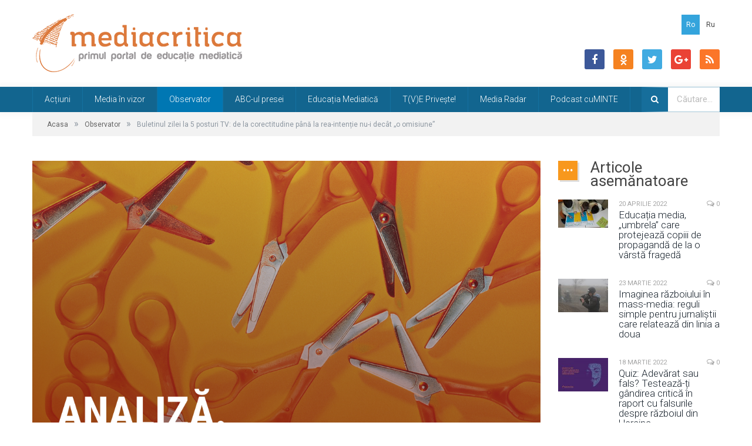

--- FILE ---
content_type: text/html; charset=UTF-8
request_url: https://old.mediacritica.md/ro/buletinul-zilei-la-5-posturi-tv-de-la-corectitudine-pana-la-rea-intentie-nu-i-decat-o-omisiune/
body_size: 18998
content:

<!DOCTYPE html>
<!--[if IE 8]> <html class="ie ie8" lang="ro-RO"> <![endif]-->
<!--[if IE 9]> <html class="ie ie9" lang="ro-RO"> <![endif]-->
<!--[if gt IE 9]><!--> <html lang="ro-RO"> <!--<![endif]-->
<head>
<meta charset="UTF-8" />
<title>Buletinul zilei la 5 posturi TV: de la corectitudine până la rea-intenție nu-i decât „o omisiune” - Mediacritica</title>

 

<meta name="viewport" content="width=device-width, initial-scale=1" />
<link rel="pingback" href="https://old.mediacritica.md/xmlrpc.php" />
	
 <link rel="shortcut icon" href="https://old.mediacritica.md/wp-content/themes/news/images/fav.png" type="image/x-icon">

<link href='https://fonts.googleapis.com/css?family=Roboto:400,300,700&subset=latin,latin-ext,cyrillic' rel='stylesheet' type='text/css'>

	<!-- This site is optimized with the Yoast SEO plugin v14.9 - https://yoast.com/wordpress/plugins/seo/ -->
	<meta name="robots" content="index, follow, max-snippet:-1, max-image-preview:large, max-video-preview:-1" />
	<link rel="canonical" href="https://old.mediacritica.md/buletinul-zilei-la-5-posturi-tv-de-la-corectitudine-pana-la-rea-intentie-nu-i-decat-o-omisiune/" />
	<meta property="og:locale" content="ro_RO" />
	<meta property="og:type" content="article" />
	<meta property="og:title" content="Buletinul zilei la 5 posturi TV: de la corectitudine până la rea-intenție nu-i decât „o omisiune” - Mediacritica" />
	<meta property="og:description" content="Din 24 februarie, când Federația Rusă a atacat Ucraina, spațiul mediatic din Republica Moldova a suferit mai multe metamorfoze. Activitatea a cel puțin 11 portaluri, inclusiv care aparțin mai multor instituții de presă, a fost sistată de Serviciul de Informații și Securitate pentru că „au reflectat opinii orientate spre justificarea războiului, precum și împotriva integritățiiMai mult" />
	<meta property="og:url" content="https://old.mediacritica.md/buletinul-zilei-la-5-posturi-tv-de-la-corectitudine-pana-la-rea-intentie-nu-i-decat-o-omisiune/" />
	<meta property="og:site_name" content="Mediacritica" />
	<meta property="article:published_time" content="2022-03-29T09:36:23+00:00" />
	<meta property="article:modified_time" content="2022-04-05T12:45:57+00:00" />
	<meta property="og:image" content="https://old.mediacritica.md/wp-content/uploads/Site_Analiza_29.03.2022_1.1.png" />
	<meta property="og:image:width" content="1140" />
	<meta property="og:image:height" content="900" />
	<meta name="twitter:card" content="summary" />
	<script type="application/ld+json" class="yoast-schema-graph">{"@context":"https://schema.org","@graph":[{"@type":"WebSite","@id":"https://old.mediacritica.md/ro/#website","url":"https://old.mediacritica.md/ro/","name":"Mediacritica","description":"","potentialAction":[{"@type":"SearchAction","target":"https://old.mediacritica.md/ro/?s={search_term_string}","query-input":"required name=search_term_string"}],"inLanguage":"ro-RO"},{"@type":"ImageObject","@id":"https://old.mediacritica.md/buletinul-zilei-la-5-posturi-tv-de-la-corectitudine-pana-la-rea-intentie-nu-i-decat-o-omisiune/#primaryimage","inLanguage":"ro-RO","url":"https://old.mediacritica.md/wp-content/uploads/Site_Analiza_29.03.2022_1.1.png","width":1140,"height":900},{"@type":"WebPage","@id":"https://old.mediacritica.md/buletinul-zilei-la-5-posturi-tv-de-la-corectitudine-pana-la-rea-intentie-nu-i-decat-o-omisiune/#webpage","url":"https://old.mediacritica.md/buletinul-zilei-la-5-posturi-tv-de-la-corectitudine-pana-la-rea-intentie-nu-i-decat-o-omisiune/","name":"Buletinul zilei la 5 posturi TV: de la corectitudine p\u00e2n\u0103 la rea-inten\u021bie nu-i dec\u00e2t \u201eo omisiune\u201d - Mediacritica","isPartOf":{"@id":"https://old.mediacritica.md/ro/#website"},"primaryImageOfPage":{"@id":"https://old.mediacritica.md/buletinul-zilei-la-5-posturi-tv-de-la-corectitudine-pana-la-rea-intentie-nu-i-decat-o-omisiune/#primaryimage"},"datePublished":"2022-03-29T09:36:23+00:00","dateModified":"2022-04-05T12:45:57+00:00","author":{"@id":"https://old.mediacritica.md/ro/#/schema/person/4c90082fb1b49e6f42ffd4f751d8675a"},"inLanguage":"ro-RO","potentialAction":[{"@type":"ReadAction","target":["https://old.mediacritica.md/buletinul-zilei-la-5-posturi-tv-de-la-corectitudine-pana-la-rea-intentie-nu-i-decat-o-omisiune/"]}]},{"@type":"Person","@id":"https://old.mediacritica.md/ro/#/schema/person/4c90082fb1b49e6f42ffd4f751d8675a","name":"Tataru Victoria"}]}</script>
	<!-- / Yoast SEO plugin. -->


<link rel='dns-prefetch' href='//cdnjs.cloudflare.com' />
<link rel='dns-prefetch' href='//fonts.googleapis.com' />
<link rel='dns-prefetch' href='//maxcdn.bootstrapcdn.com' />
<link rel='dns-prefetch' href='//s.w.org' />
		<script type="text/javascript">
			window._wpemojiSettings = {"baseUrl":"https:\/\/s.w.org\/images\/core\/emoji\/13.0.0\/72x72\/","ext":".png","svgUrl":"https:\/\/s.w.org\/images\/core\/emoji\/13.0.0\/svg\/","svgExt":".svg","source":{"concatemoji":"https:\/\/old.mediacritica.md\/wp-includes\/js\/wp-emoji-release.min.js?ver=5.5.1"}};
			!function(e,a,t){var r,n,o,i,p=a.createElement("canvas"),s=p.getContext&&p.getContext("2d");function c(e,t){var a=String.fromCharCode;s.clearRect(0,0,p.width,p.height),s.fillText(a.apply(this,e),0,0);var r=p.toDataURL();return s.clearRect(0,0,p.width,p.height),s.fillText(a.apply(this,t),0,0),r===p.toDataURL()}function l(e){if(!s||!s.fillText)return!1;switch(s.textBaseline="top",s.font="600 32px Arial",e){case"flag":return!c([127987,65039,8205,9895,65039],[127987,65039,8203,9895,65039])&&(!c([55356,56826,55356,56819],[55356,56826,8203,55356,56819])&&!c([55356,57332,56128,56423,56128,56418,56128,56421,56128,56430,56128,56423,56128,56447],[55356,57332,8203,56128,56423,8203,56128,56418,8203,56128,56421,8203,56128,56430,8203,56128,56423,8203,56128,56447]));case"emoji":return!c([55357,56424,8205,55356,57212],[55357,56424,8203,55356,57212])}return!1}function d(e){var t=a.createElement("script");t.src=e,t.defer=t.type="text/javascript",a.getElementsByTagName("head")[0].appendChild(t)}for(i=Array("flag","emoji"),t.supports={everything:!0,everythingExceptFlag:!0},o=0;o<i.length;o++)t.supports[i[o]]=l(i[o]),t.supports.everything=t.supports.everything&&t.supports[i[o]],"flag"!==i[o]&&(t.supports.everythingExceptFlag=t.supports.everythingExceptFlag&&t.supports[i[o]]);t.supports.everythingExceptFlag=t.supports.everythingExceptFlag&&!t.supports.flag,t.DOMReady=!1,t.readyCallback=function(){t.DOMReady=!0},t.supports.everything||(n=function(){t.readyCallback()},a.addEventListener?(a.addEventListener("DOMContentLoaded",n,!1),e.addEventListener("load",n,!1)):(e.attachEvent("onload",n),a.attachEvent("onreadystatechange",function(){"complete"===a.readyState&&t.readyCallback()})),(r=t.source||{}).concatemoji?d(r.concatemoji):r.wpemoji&&r.twemoji&&(d(r.twemoji),d(r.wpemoji)))}(window,document,window._wpemojiSettings);
		</script>
		<style type="text/css">
img.wp-smiley,
img.emoji {
	display: inline !important;
	border: none !important;
	box-shadow: none !important;
	height: 1em !important;
	width: 1em !important;
	margin: 0 .07em !important;
	vertical-align: -0.1em !important;
	background: none !important;
	padding: 0 !important;
}
</style>
	<link rel='stylesheet' id='awsm-ead-public-css'  href='https://old.mediacritica.md/wp-content/plugins/embed-any-document/css/embed-public.min.css?ver=2.6.1' type='text/css' media='all' />
<link rel='stylesheet' id='contact-form-7-css'  href='https://old.mediacritica.md/wp-content/plugins/contact-form-7/includes/css/styles.css?ver=5.2.2' type='text/css' media='all' />
<link rel='stylesheet' id='Graphs & Charts-css'  href='https://old.mediacritica.md/wp-content/plugins/graph-lite/public/css/graphs-lite-public.css?ver=2.0.8' type='text/css' media='all' />
<link rel='stylesheet' id='wp-polls-css'  href='https://old.mediacritica.md/wp-content/plugins/wp-polls/polls-css.css?ver=2.75.6' type='text/css' media='all' />
<style id='wp-polls-inline-css' type='text/css'>
.wp-polls .pollbar {
	margin: 1px;
	font-size: 6px;
	line-height: 8px;
	height: 8px;
	background-image: url('https://old.mediacritica.md/wp-content/plugins/wp-polls/images/default/pollbg.gif');
	border: 1px solid #c8c8c8;
}

</style>
<link rel='stylesheet' id='fonts-css'  href='https://fonts.googleapis.com/css?family=Open+Sans:400,400Italic,600,700|Roboto+Slab|Merriweather:300italic&#038;subset' type='text/css' media='all' />
<link rel='stylesheet' id='core-css'  href='https://old.mediacritica.md/wp-content/themes/news/style.css?ver=2.5.2' type='text/css' media='all' />
<link rel='stylesheet' id='responsive-css'  href='https://old.mediacritica.md/wp-content/themes/news/css/responsive.css?ver=2.5.2' type='text/css' media='all' />
<link rel='stylesheet' id='pretty-photo-css'  href='https://old.mediacritica.md/wp-content/themes/news/css/prettyPhoto.css?ver=2.5.2' type='text/css' media='all' />
<link rel='stylesheet' id='font-awesome-css'  href='https://maxcdn.bootstrapcdn.com/font-awesome/4.5.0/css/font-awesome.min.css?ver=5.5.1' type='text/css' media='all' />
<link rel='stylesheet' id='newsletter-css'  href='https://old.mediacritica.md/wp-content/plugins/newsletter/style.css?ver=6.8.7' type='text/css' media='all' />
<link rel='stylesheet' id='custom-css-css'  href='https://old.mediacritica.md/?bunyad_custom_css=1&#038;ver=5.5.1' type='text/css' media='all' />
<script type='text/javascript' src='https://old.mediacritica.md/wp-includes/js/jquery/jquery.js?ver=1.12.4-wp' id='jquery-core-js'></script>
<script type='text/javascript' src='https://old.mediacritica.md/wp-content/themes/news/js/jquery.prettyPhoto.js?ver=5.5.1' id='pretty-photo-smartmag-js'></script>
<link rel="https://api.w.org/" href="https://old.mediacritica.md/ro/wp-json/" /><link rel="alternate" type="application/json" href="https://old.mediacritica.md/ro/wp-json/wp/v2/posts/17686" /><link rel='shortlink' href='https://old.mediacritica.md/ro/?p=17686' />
<link rel="alternate" type="application/json+oembed" href="https://old.mediacritica.md/ro/wp-json/oembed/1.0/embed?url=https%3A%2F%2Fold.mediacritica.md%2Fro%2Fbuletinul-zilei-la-5-posturi-tv-de-la-corectitudine-pana-la-rea-intentie-nu-i-decat-o-omisiune%2F" />
<link rel="alternate" type="text/xml+oembed" href="https://old.mediacritica.md/ro/wp-json/oembed/1.0/embed?url=https%3A%2F%2Fold.mediacritica.md%2Fro%2Fbuletinul-zilei-la-5-posturi-tv-de-la-corectitudine-pana-la-rea-intentie-nu-i-decat-o-omisiune%2F&#038;format=xml" />
<style type="text/css">
.qtranxs_flag_ro {background-image: url(https://old.mediacritica.md/wp-content/plugins/qtranslate-x/flags/ro.png); background-repeat: no-repeat;}
.qtranxs_flag_ru {background-image: url(https://old.mediacritica.md/wp-content/plugins/qtranslate-x/flags/ru.png); background-repeat: no-repeat;}
</style>
<link hreflang="ro" href="https://old.mediacritica.md/ro/buletinul-zilei-la-5-posturi-tv-de-la-corectitudine-pana-la-rea-intentie-nu-i-decat-o-omisiune/" rel="alternate" />
<link hreflang="ru" href="https://old.mediacritica.md/ru/buletinul-zilei-la-5-posturi-tv-de-la-corectitudine-pana-la-rea-intentie-nu-i-decat-o-omisiune/" rel="alternate" />
<link hreflang="x-default" href="https://old.mediacritica.md/ro/buletinul-zilei-la-5-posturi-tv-de-la-corectitudine-pana-la-rea-intentie-nu-i-decat-o-omisiune/" rel="alternate" />
<meta name="generator" content="qTranslate-X 3.4.6.8" />
		<style type="text/css" id="wp-custom-css">
			.search  {
    width: 133px;
    -webkit-transition: all .4s ease-in-out;
    -moz-transition: all .4s ease-in-out;
    -o-transition: all .4s ease-in-out;
    transition: all .4s ease-in-out;
}

.navigation a {
    color: #fff;
    font-size: 14px;
    font-family: 'Roboto', sans-serif;
    font-weight: 300;
}		</style>
			
<!--[if lt IE 9]>
<script src="https://old.mediacritica.md/wp-content/themes/news/js/html5.js" type="text/javascript"></script>
<![endif]-->

</head>
<!-- Global site tag (gtag.js) - Google Analytics -->
<script async src="https://www.googletagmanager.com/gtag/js?id=G-LKGRY64E96"></script>
<script>
  window.dataLayer = window.dataLayer || [];
  function gtag(){dataLayer.push(arguments);}
  gtag('js', new Date());

  gtag('config', 'G-LKGRY64E96');
</script>
<script type="text/javascript">
	$ = jQuery;
    $(document).ready(function() {
       // $("#hidden_link").fancybox();
		
        setTimeout(function(){$("#hidden_link").trigger('click') }, 1000);
    });
</script>
<body data-rsssl=1 class="post-template-default single single-post postid-17686 single-format-standard right-sidebar full">
 
	<div id="fb-root"></div>
<script>(function(d, s, id) {
  var js, fjs = d.getElementsByTagName(s)[0];
  if (d.getElementById(id)) return;
  js = d.createElement(s); js.id = id;
  js.src = "//connect.facebook.net/ro_RO/sdk.js#xfbml=1&version=v2.5&appId=1599712953649835";
  fjs.parentNode.insertBefore(js, fjs);
}(document, 'script', 'facebook-jssdk'));</script>

 


<div class="main-wrap">

	
	
	<div class="top-bar">

		<div class="wrap">
			<section class="top-bar-content cf">
			
                <header>
                
                    <div class="title">
                    
                        
		<a href="https://old.mediacritica.md/ro/" title="Mediacritica" rel="home" class="logo_link">
				<img src="https://old.mediacritica.md/wp-content/themes/news/images/logo.png" class="logo-image" alt="Mediacritica"  />
		</a>                    
                    </div>
                    
                    <div class="right">
                        
                        <style type="text/css">
.qtranxs_widget ul { margin: 0; }
.qtranxs_widget ul li
{
display: inline; /* horizontal list, use "list-item" or other appropriate value for vertical list */
list-style-type: none; /* use "initial" or other to enable bullets */
margin: 0 5px 0 0; /* adjust spacing between items */
opacity: 0.5;
-o-transition: 1s ease opacity;
-moz-transition: 1s ease opacity;
-webkit-transition: 1s ease opacity;
transition: 1s ease opacity;
}
/* .qtranxs_widget ul li span { margin: 0 5px 0 0; } */ /* other way to control spacing */
.qtranxs_widget ul li.active { opacity: 0.8; }
.qtranxs_widget ul li:hover { opacity: 1; }
.qtranxs_widget img { box-shadow: none; vertical-align: middle; display: initial; }
.qtranxs_flag { height:12px; width:18px; display:block; }
.qtranxs_flag_and_text { padding-left:20px; }
.qtranxs_flag span { display:none; }
</style>

<ul class="language-chooser language-chooser-text qtranxs_language_chooser" id="qtranslate-2-chooser">
<li class="lang-ro active"><a href="https://old.mediacritica.md/ro/buletinul-zilei-la-5-posturi-tv-de-la-corectitudine-pana-la-rea-intentie-nu-i-decat-o-omisiune/" hreflang="ro" title="Ro (ro)" class="qtranxs_text qtranxs_text_ro"><span>Ro</span></a></li>
<li class="lang-ru"><a href="https://old.mediacritica.md/ru/buletinul-zilei-la-5-posturi-tv-de-la-corectitudine-pana-la-rea-intentie-nu-i-decat-o-omisiune/" hreflang="ru" title="Ru (ru)" class="qtranxs_text qtranxs_text_ru"><span>Ru</span></a></li>
</ul><div class="qtranxs_widget_end"></div>
                        <ul class="social-icons">
							<li><a href="https://www.facebook.com/Mediacritica-1546379169005699/" target="_blank" class="fb"  title="Facebook"><i class="fa fa-facebook"></i></a></li>
                            <li><a href="https://ok.ru/profile/587695462681/pphotos/815496476441" target="_blank"   class="ok" title="Odnoklassniki"><i class="fa fa-odnoklassniki"></i></a></li>
                            <li><a href="https://twitter.com/Mediacritica_md" target="_blank" class="tw"   title="Twitter"><i class="fa fa-twitter"></i></a></li>
                            <li><a href="https://plus.google.com/109133598790385679785" target="_blank"  class="gp"  title="Google Plus"><i class="fa fa-google-plus"></i></a></li>
                            <li><a href="/feed" target="_blank"   class="rss"  title="RSS"><i class="fa fa-rss"></i></a></li>
                        </ul>
                        
                    </div>
                    
                </header>	
			</section>
		</div>
		
	</div>
	
	
	<div id="main-head" class="main-head">
		
		<div class="wrap">
		
		
						
			<nav class="navigation cf">
			
				<div class="mobile" data-type="classic" data-search="1">
					<a href="#" class="selected">
						<span class="text">MENU</span><span class="current"></span> <i class="hamburger fa fa-bars"></i>
					</a>
				</div>
				
				<div class="menu-categories-container"><ul id="menu-categories" class="menu"><li id="menu-item-1413" class="menu-item menu-item-type-taxonomy menu-item-object-category menu-cat-3 menu-item-1413"><a href="https://old.mediacritica.md/ro/category/actiuni-2-2/">Acțiuni</a></li>
<li id="menu-item-2055" class="menu-item menu-item-type-taxonomy menu-item-object-category menu-cat-10 menu-item-2055"><a href="https://old.mediacritica.md/ro/category/media-in-vizor-2-2/">Media în vizor</a></li>
<li id="menu-item-2056" class="menu-item menu-item-type-taxonomy menu-item-object-category current-post-ancestor current-menu-parent current-post-parent menu-cat-7 menu-item-2056"><a href="https://old.mediacritica.md/ro/category/observator-2-2/">Observator</a></li>
<li id="menu-item-2180" class="menu-item menu-item-type-taxonomy menu-item-object-category menu-cat-28 menu-item-2180"><a href="https://old.mediacritica.md/ro/category/abc-ul-presei-2-2/">ABC-ul presei</a></li>
<li id="menu-item-8556" class="menu-item menu-item-type-custom menu-item-object-custom menu-item-8556"><a href="https://educatia.mediacritica.md/ro/">Educația Mediatică</a></li>
<li id="menu-item-14052" class="menu-item menu-item-type-custom menu-item-object-custom menu-item-14052"><a href="https://tvpriveste.mediacritica.md/">T(V)E Privește!</a></li>
<li id="menu-item-14930" class="menu-item menu-item-type-custom menu-item-object-custom menu-item-14930"><a href="https://radar.mediacritica.md/">Media Radar</a></li>
<li id="menu-item-14729" class="menu-item menu-item-type-taxonomy menu-item-object-category menu-cat-204 menu-item-14729"><a href="https://old.mediacritica.md/ro/category/categorie-1-2-3/">Podcast cuMINTE</a></li>
</ul></div>			
            						
					
    <div class="search">
        <form role="search" action="https://old.mediacritica.md/ro/" method="get">
        	  <button class="search-button" type="submit"><i class="fa fa-search"></i></button>
            <input type="text" name="s" class="query live-search-query" value="" placeholder="Căutare..."/>
          
        </form>
    </div> <!-- .search -->					
				            
            </nav>

		</div>
		
	</div>
	
	<div class="wrap">
		<div class="breadcrumbs"><span itemscope itemtype="http://data-vocabulary.org/Breadcrumb"><a itemprop="url" href="https://old.mediacritica.md/ro/"><span itemprop="title">Acasa</span></a></span><span class="delim">&raquo;</span><span itemscope itemtype="http://data-vocabulary.org/Breadcrumb"><a itemprop="url"  href="https://old.mediacritica.md/ro/category/observator-2-2/"><span itemprop="title">Observator</span></a></span><span class="delim">&raquo;</span><span class="current">Buletinul zilei la 5 posturi TV: de la corectitudine până la rea-intenție nu-i decât „o omisiune”</span></div>	</div>


<div class="main wrap cf">

		
	<div class="row">
	
		<div class="col-9 main-content">
		
				
				
<article id="post-17686" class="post-17686 post type-post status-publish format-standard has-post-thumbnail category-observator-2-2" itemscope itemtype="http://schema.org/Article">
	
	<header class="post-header cf">
	
			

			<div class="featured">
						
							
            		            
				<a href="https://old.mediacritica.md/wp-content/uploads/Site_Analiza_29.03.2022_1.1.png"  itemprop="image">
				
								
										
						<img width="1140" height="900" src="https://old.mediacritica.md/wp-content/uploads/Site_Analiza_29.03.2022_1.1.png" class="attachment-full size-full wp-post-image" alt="" loading="lazy" title="Buletinul zilei la 5 posturi TV: de la corectitudine până la rea-intenție nu-i decât „o omisiune”" srcset="https://old.mediacritica.md/wp-content/uploads/Site_Analiza_29.03.2022_1.1.png 1140w, https://old.mediacritica.md/wp-content/uploads/Site_Analiza_29.03.2022_1.1-350x276.png 350w, https://old.mediacritica.md/wp-content/uploads/Site_Analiza_29.03.2022_1.1-1024x808.png 1024w, https://old.mediacritica.md/wp-content/uploads/Site_Analiza_29.03.2022_1.1-150x118.png 150w" sizes="(max-width: 1140px) 100vw, 1140px" />					
										
												
				</a>
                 								
					</div>
		
		
				<div class="heading cf">
				
			<h1 class="post-title item fn" itemprop="name">
			Buletinul zilei la 5 posturi TV: de la corectitudine până la rea-intenție nu-i decât „o omisiune”			</h1>
			
			<a href="https://old.mediacritica.md/ro/buletinul-zilei-la-5-posturi-tv-de-la-corectitudine-pana-la-rea-intentie-nu-i-decat-o-omisiune/#respond" class="comments"><i class="fa fa-comments-o"></i> 0</a>
		
		</div>

		<div class="post-meta cf">
			<span class="posted-on">
				<span class="dtreviewed">
					<time class="value-title" datetime="2022-03-29T09:36:23+00:00" title="2022-03-29" itemprop="datePublished">29 martie 2022</time>
				</span>
			</span>
			
			<span class="cats"><a href="https://old.mediacritica.md/ro/category/observator-2-2/" rel="category tag">Observator</a></span> / 
          	<b class="views">5.555 vizualizări</b>
				
		</div>		
			
	</header><!-- .post-header -->

	

	<div class="post-container cf">
	
		<div class="post-content-right">
			<div class="post-content description " itemprop="articleBody">
	
					
				
		<p style="text-align: justify;">Din 24 februarie, când Federația Rusă a atacat Ucraina, spațiul mediatic din Republica Moldova a suferit mai multe metamorfoze. Activitatea a cel puțin 11 portaluri,<a href="https://sis.md/ro/content/update-sursele-informa%25C8%259Bionale-care-distribuie-%25C8%2599tiri-false-informa%25C8%259Bii-care-instig%25C4%2583-la-ur%25C4%2583"> inclusiv care aparțin</a> mai multor instituții de presă, a fost sistată de Serviciul de Informații și Securitate pentru că „au reflectat opinii orientate spre justificarea războiului, precum și împotriva integrității teritoriale și a statutului de neutralitate al Republicii Moldova”.</p>
<p style="text-align: justify;">De asemenea, la scurt timp după începerea războiului din Ucraina, Comisia pentru Situații Excepționale a stabilit reguli noi pentru furnizorii și distribuitorii de servicii media. Astfel, s-a decis suspendarea retransmiterii pe teritoriul Republicii Moldova a tuturor programelor produse în state ce nu au ratificat Convenția europeană privind televiziunea transfrontalieră (inclusiv Federația Rusă), iar Consiliului Audiovizualului (CA) i s-a oferit undă verde să sancționeze cu amendă de la 40.000 la 70.000 de lei distribuitorii de servicii media ce încalcă prevederea de mai sus.</p>
<p style="text-align: justify;">De la începerea războiului în Ucraina, CA a anunțat amenzi de zeci de mii de lei pentru modul în care mai multe posturi de televiziune au reflectat criza de securitate din regiune. Cel mai des sancționate au fost posturile de televiziune <a href="http://www.audiovizual.md/news/ca-sanc-ionat-ntv-moldova-cu-25-000-de-mii-de-lei-pentru-informare-incorect-publicului">NTV Moldova</a>, <a href="http://www.audiovizual.md/news/ca-sanc-ionat-rtr-moldova-cu-26-de-mii-de-lei-i-cu-avertiz-ri-hit-fm-i-radio-alla">RTR Moldova</a> și <a href="http://www.audiovizual.md/news/comunicat-de-pres-112">Primul în Moldova</a> pentru materiale în care, între altele, „nu au fost asigurate echilibru, imparțialitatea și libera formare de opinii”.</p>
<p style="text-align: justify;">Experți media observă că majoritatea instituțiilor cunoscute în trecut pentru promovarea unei politici editoriale favorabile Federației Ruse <a href="https://media-azi.md/caricatura-media-azi-razboi-si-pace-pe-micile-ecrane-din-republica-moldova/">au ales să adopte</a> „tactica struțului” în ce privește relatarea știrilor despre conflictul din Ucraina. Altfel spus, pur și simplu evită să scrie la această temă. Atitudinea este una păguboasă pentru că, ținând cont de impactul negativ pe care îl are războiul din Ucraina asupra Republicii Moldova, să nu relatezi la temă înseamnă să lipsești publicul de informații ce, la propriu, le influențează viața.</p>
<p style="text-align: justify;"><strong>Cum se scriu buletinele „cu ață albă”</strong></p>
<p style="text-align: justify;">Elaborarea unui buletin de știri presupune reflectarea evenimentelor ce au loc la zi și punerea acestora într-o ordine în funcție de interesul public și importanță. Am analizat conținutul și modul în care au fost prezentate principalele buletine de știri în ziua de vineri, 18 martie, la cele mai vizionate posturi de televiziune la nivel național, potrivit <a href="https://cji.md/studiul-national-de-audienta-a-mass-media-2/">studiului de audiență</a> realizat de Centrul pentru Jurnalism Independent. Este vorba de Prime TV (22%), Moldova 1 (19%), Jurnal TV (18%), NTV Moldova (17%) și Primul în Moldova (15%).</p>
<p style="text-align: justify;">Precizez din capul locului că, pe 18 martie, cel puțin trei știri s-au găsit „pe prima pagină” la majoritatea instituțiilor de presă din Republica Moldova, bineînțeles, în afara știrilor despre războiul din Ucraina. E vorba de:</p>
<ul style="text-align: justify;">
<li><a href="https://www.anre.md/anre-a-ajustat-tarifele-si-preturile-pentru-energia-electrica-3-423">Aprobarea de către</a> membrii Agenției Naționale pentru Reglementare în Energetică a cererii distribuitorului Premier Energy de a majora tariful pentru energia electrică de la 1,51 lei, la 2,17 lei pentru un kilowatt-oră. De asemenea, a fost aprobată și cererea distribuitorului din zona de nord, FEE Nord, de a majora tarifele de la 2,04 lei, la 2,51 lei pentru un kilowatt-oră.</li>
<li>Adresarea președintei Maia Sandu<a href="https://presedinte.md/rom/discursuri/adresarea-presedintei-maia-sandu-catre-cetateni">către cetățeni</a>, în care a declarat, între altele, că războiul din Ucraina a declanșat o nouă criză care va avea consecințe de durată pentru Republica Moldova. Șefa statului a vorbit despre scumpirile la produsele de consum și carburanți. Totodată, a menționat că s-au oprit importurile și exporturile spre Est, iar asta afectează și consumatorii, și agenții economici locali.</li>
<li>Pe plan internațional, în top s-a regăsit discursul președintelui Federației Ruse, Vladimir Putin, în timpul unui concert ce a marcat opt ani de la anexarea peninsulei Crimeea. „Scopul operațiunii din Ucraina este să salvăm oamenii de genocid. Din dragoste creștină am fost obligați să-i salvăm pe frații noștri din Donbas”, a spus președintele rus Vladimir Putin în discursul ținut de „Ziua Crimeei”, marcată în Rusia pe 18 martie. Cu această ocazie au avut loc ample concerte pe stadioane din multe orașe ruseș</li>
</ul>
<p style="text-align: justify;"><strong><em>NB! Precizăm că buletinele sunt enumerate în ordinea în care le-am urmărit la TV. Unele televiziuni au principalele buletine de știri la 19.00, altele la 21.00. </em></strong></p>
<p style="text-align: justify;">Postul de televiziune <strong>Jurnal TV</strong> a <a href="https://www.youtube.com/watch?v=DlFktK1gFOg">deschis</a> principalul buletin de știri al zilei cu anunțul despre scumpirea energiei electrice. A urmat subiectul despre adresarea președintei Maia Sandu către cetățeni, în care șefa statului a precizat că țara se confruntă cu mai multe crize în paralel: cea energetică, pandemică, de creștere a prețurilor, iar războiul din Ucraina a declanșat o nouă criză &#8211; cea a refugiaților, care va avea consecințe de durată. În buletin s-a regăsit o știre despre reacția internauților la anunțul Ambasadei Rusiei la Chișinău prin care îi îndeamnă pe cetățenii ruși din Republica Moldova să anunțe dacă sunt discriminați pe motive naționale, lingvistice, culturale, religioase sau de altă natură. „Nici eu, nici familia mea nu avem nevoie să fim salvați. Suntem mulțumiți. Ne iubim drapelul, imnul și-i iubim pe toți oamenii de diferite naționalități, indiferent ce limbă vorbesc”; „Nu, nu, nu! Vă rugăm frumos, nu ne ajutați! Suntem bine și fără ajutorul vostru”; „Se pare că în Rusia au fost deja ajutați toți rușii și e timpul să mai aibă grijă de rușii din Moldova” – sunt doar câteva mesaje evidențiate de jurnaliști. A fost reflectat și discursul președintelui rus Vladimir Putin în timpul concertului dedicat „Zilei Crimeei”. Reporterii de la Jurnal TV au observat că Putin a elogiat ceea ce Moscova numește „operațiunea specială din Ucraina”. Spre finalul buletinului s-a relatat și despre anunțul Serviciului de Informații și Securitate că a blocat 11 portaluri web până la data de 18 martie, care incitau la justificarea și propaganda războiului, precum și la ațâțarea conflictelor interetnice. Potrivit directorului SIS, Alexandr Esaulenco, site-urile respective promovau știri false despre invazia Ucrainei, dar și mesaje de ură orchestrate la adresa refugiaților.</p>
<p style="text-align: justify;">Postul public de televiziune <strong>Moldova 1</strong> a început principalul buletin al zilei „Mesager” cu discursul președintei Maia Sandu către cetățeni. Adresarea a fost dată pe post integral. A urmat o știre despre războiul din Ucraina cu evenimente la zi, inclusiv cum refugiații aplică pe mașini pancarte pe care se poate citi „copii” în speranța că nu vor fi atacați de militarii ruși. De asemenea, s-au trecut în revistă pagubele provocate de război în cele mai importante orașe din Ucraina, inclusiv cu declarații ale reprezentanților puterii de la Kiev. A fost pus pe post și un reportaj despre copiii ucraineni care ajung grav răniți în spitale din cauza bombardamentelor. Nu a lipsit nici știrea despre discursul lui Vladimir Putin de pe stadionul Lujniki din Moscova, unde, în uralele mulțimii, a justificat invadarea Ucrainei. Știrea a fost realizată într-o manieră neutră, fiind pusă „în oglindă” cu suferințele cetățenilor ucraineni. Imediat s-a relatat despre faptul că mecanismul de compensare a consumului de gaze a fost extins și că autoritățile au renunțat la plafonul de 500 de metri cubi, deci întregul volum de gaze consumat în producție va fi compensat. Abia în partea a doua a emisiunii a fost dată știrea despre scumpirea energiei electrice pentru consumatorii abonați la Premier Energy și FEE Nord. Alte știri vizează plângerea deputatului Blocului Comuniștilor și Socialiștilor, Vladimir Odnostalco, că guvernanții nu gestionează corect criza pandemică, controalele rutiere efectuate de echipaje ale IGP și problemele cu care se confruntă bibliotecile din țară.</p>
<p style="text-align: justify;">Și postul de televiziune <strong>NTV Moldova</strong> a început <a href="https://www.youtube.com/watch?v=2jm8V44X4c4">buletinul de știri</a> cu anunțul privitor la majorarea tarifului la energia electrică. Cea de-a doua știre se referă la declarația vicepremierului Andrei Spînu, ministru al Infrastructurii și Dezvoltării Regionale, că de la 1 mai Gazprom ar putea decide sistarea livrărilor de gaze naturale pentru Republica Moldova. „Scenariul ar putea avea loc întrucât auditul ce urma să fie efectuat la Moldovagaz nu va fi gata în luna mai, iar Republica Moldova nu va începe să-și achite datoriile, așa cum s-a convenit anterior”, anunță reporterii de la NTV Moldova. Urmează un pachet de știri dedicat problemelor din agricultură și turism. Fermierii anticipează o roadă „slabă” în acest an și cer sprijin autorităților, iar reprezentanții domeniului turismului susțin că își revin cu greu după criza pandemică, în timp ce războiul din Ucraina riscă să compromită și mai mult afacerile. În intro-ul știrii, moderatoarea de la NTV Moldova a insistat că „dialogul cu autoritățile pentru căutarea unor soluții este complicat”. La mijlocul buletinului de știri s-a relatat despre adresarea președintei Maia Sandu. De asemenea, a fost abordată decizia SIS de a bloca site-uri ce promovau știri false despre invazia din Ucraina și anunțul Agenției Naționale pentru Sănătate Publică (ANSP) privind distrugerea unui lot de peste 96.000 de doze de vaccin Moderna expirate, ce au fost donate în decembrie 2021 de autoritățile franceze. Buletinul s-a încheiat cu un reportaj în care se elogiază decizia liderului formațiunii „Șor”, Ilan Șor, de a deschide un magazin social în satul Dolna din raionul Strășeni. Din buletin au lipsit știrile externe. Nu s-a relatat deloc despre războiul din Ucraina și nici despre discursul președintelui rus Vladimir Putin, în care justifica războiul din țara vecină.</p>
<p style="text-align: justify;"><strong>Primul în Moldova</strong> și-a <a href="https://www.youtube.com/watch?v=F_yXDYX7EmA">deschis buletinul</a> cu știrea despre majorarea tarifelor la energia electrică. Reporterii au realizat și un vox-populi la temă, întrebând oamenii în ce măsură decizia le va afecta bugetul familial. Întâmplător sau nu, s-a stat de vorbă doar cu persoane în vârstă, categorie cu venituri modeste în R. Moldova. Abordarea este una greșită din punct de vedere jurnalistic. Ca și în cazul știrilor și reportajelor, vox-urile trebuie realizate prin filtrul standardelor de echilibru și imparțialitate, fiind foarte importantă inclusiv selectarea vorbitorilor. De asemenea, pentru a asigura pluralismul de opinii, este necesar ca vox-urile să conțină opinii diferite, inclusiv de la persoane de vârste diferite. Ca și în cazul buletinului de la NTV Moldova, s-a relatat despre anunțul vicepremierului Andrei Spînu că de la 1 mai Gazprom ar putea decide sistarea livrărilor de gaze naturale pentru țara noastră. A urmat o știre despre problemele din agricultură și s-a relatat pe larg despre problemele refugiaților ucraineni care ajung în Republica Moldova, care le sunt necesitățile și cu ce provocări se confruntă. Buletinul s-a încheiat cu același reportaj pe care l-am urmărit la NTV Moldova, despre decizia lui Ilan Șor de a deschide un magazin social în satul Dolna din raionul Strășeni. La fel, din buletin au lipsit știrile externe. Nu s-a relatat deloc despre războiul din țara vecină și nici despre discursul președintelui rus Vladimir Putin în care justifica invazia în Ucraina.</p>
<p style="text-align: justify;">Principalul <a href="https://primelestiri.md/ro/primele-stiri-18-martie-2022-21-00---121385.html">buletin al zilei</a> la <strong>Prime TV</strong>. „Din 1 aprilie, vom plăti mai scump cu 40% pentru curent”, a anunțat moderatorul în deschiderea buletinului. Jurnaliștii au stat de vorbă cu mai mulți trecători despre modul în care scumpirile îi vor afecta. Ca și în cazul postului Primul în Moldova, au fost intervievate doar persoane ce au avut opinii similare la temă, altfel spus, au criticat decizia și guvernarea pentru majorare. „Lanțul scumpirilor continuă”, este titlul următoarei știri despre îngrijorările producătorilor de pâine și lactate care nu exclud că ar putea crește prețurile urmare a scumpirii energiei electrice. A urmat o știre despre bombardamentele asupra orașelor Lviv și Harkiv și pierderile suferite la Kiev din cauza atacului militarilor ruși. Materialul a fost realizat echilibrat, fiind citat inclusiv reprezentantul ministerului rus al Apărării, Igor Konașenkov, care a comunicat că trupele din Donbas, ajutate de armata rusă „i-au încercuit pe naționaliștii” ucraineni. De asemenea, s-a relatat și despre „Concertul pe timp de război” organizat pe stadionul Lujniki de la Moscova. Știrea a fost realizată într-o manieră echilibrată, fiind puse față-n față pierderile umane suferite de Ucraina și atitudinea „rece” cu care tratează războiul puterea de la Kremlin. A urmat știrea despre adresarea președintei Maia Sandu către cetățeni, inclusiv partea în care s-a vorbit despre modul în care vor fi afectate importurile și exporturile în Republica Moldova din cauza războiului din Ucraina. La fel, s-a relatat despre decizia SIS de a suspenda mai multe portaluri informaționale, suspendarea președintei Autorității Naționale de Integritate și riscul sistării livrărilor de gaze pentru Republica Moldova.</p>
<p style="text-align: justify;">Așadar, putem observa că unele posturi de televiziune au evitat să relateze direct despre războiul din Ucraina și discursul președintelui rus Vladimir Putin. Ținând cont de impactul conflictului din țara vecină, dar și interesul publicului, decizia de a ocoli subiecte de interes public ridică mai multe semne de întrebare, iar una e dacă nu cumva producătorii acestor buletine de știri au recurs la „<a href="https://www.youtube.com/watch?v=cNn1jWVGIvA&amp;list=PLAprorivKMGbqRMJd7RlTwfLDVv-Xgrtn&amp;index=3">tehnica omisiunii</a>”. Ce presupune aceasta? Trecerea cu vederea a unor subiecte de interes public, adică excluderea lor din fluxul de știri. De ce este manipulativă această tehnică? Pentru că astfel mass-media creează un tablou informațional trunchiat al zilei, iar telespectatorul își formează opinia despre un eveniment bazându-se pe informații incomplete.</p>
<p style="text-align: justify;">Bineînțeles, fiecare instituție de presă și fiecare producător de emisiuni este liber să „brodeze” un buletin de știri justificând că se gândește la interesul publicului care îl urmărește. Desigur, se poate dezbate la nesfârșit dacă să fie dat într-un buletin mesajul președintei către cetățeni sau nu. Sunt suficiente argumente „pro” și „contra” în acest sens. Însă chiar cred că este cel puțin incorect să închizi ochii la un război ce are loc la doar câteva sute de kilometri. De ce? Pentru că, în cele mai dese cazuri, nepăsarea are aceleași consecințe ca și rea-credința.</p>
<p style="text-align: justify;"><strong>Portalul Mediacritica</strong></p>
<p style="text-align: justify;"><em>Materialul a fost realizat în cadrul proiectului „Combaterea propagandei și a manipulării prin instrumente de educație media”, implementat de Centrul pentru Jurnalism Independent, în perioada noiembrie 2021 –noiembrie 2022, cu sprijinul organizației Black Sea Trust, un proiect al Fondului German Marshall al Statelor Unite. Opiniile exprimate în acest material nu le reprezintă neapărat pe cele ale Black Sea Trust sau ale partenerilor săi.</em></p>

		
				
					<div class="tagcloud"></div>
				
			</div><!-- .post-content -->
		</div>
		
	</div>
	
	
		
	<div class="post-share">
		
		<span class="share-links">

			<a href="http://twitter.com/home?status=https%3A%2F%2Fold.mediacritica.md%2Fro%2Fbuletinul-zilei-la-5-posturi-tv-de-la-corectitudine-pana-la-rea-intentie-nu-i-decat-o-omisiune%2F" class="fa fa-twitter" title="Tweet It">
				<span class="visuallyhidden">Twitter</span></a>
				
			<a href="http://www.facebook.com/sharer.php?u=https%3A%2F%2Fold.mediacritica.md%2Fro%2Fbuletinul-zilei-la-5-posturi-tv-de-la-corectitudine-pana-la-rea-intentie-nu-i-decat-o-omisiune%2F" class="fa fa-facebook" title="Share on Facebook">
				<span class="visuallyhidden">Facebook</span></a>
				
			<a href="http://plus.google.com/share?url=https%3A%2F%2Fold.mediacritica.md%2Fro%2Fbuletinul-zilei-la-5-posturi-tv-de-la-corectitudine-pana-la-rea-intentie-nu-i-decat-o-omisiune%2F" class="fa fa-google-plus" title="Share on Google+">
				<span class="visuallyhidden">Google+</span></a>
				
			<a href="mailto:?subject=Buletinul%20zilei%20la%205%20posturi%20TV%3A%20de%20la%20corectitudine%20p%C3%A2n%C4%83%20la%20rea-inten%C8%9Bie%20nu-i%20dec%C3%A2t%20%E2%80%9Eo%20omisiune%E2%80%9D&amp;body=https%3A%2F%2Fold.mediacritica.md%2Fro%2Fbuletinul-zilei-la-5-posturi-tv-de-la-corectitudine-pana-la-rea-intentie-nu-i-decat-o-omisiune%2F" class="fa fa-envelope-o"
				title="Share via Email">
				<span class="visuallyhidden">Email</span></a>
			
		</span>
	</div>
	
		
</article>





	
				<div class="comments">
								</div>
	
				
		</div>
		<aside class="col-3 sidebar">
        	
	
	<section class="related-posts">
		<h3 class="section-related"><span>Articole asemănatoare</span></h3> 
		<ul class="posts-list widget">
		
				
				<li>
            <a href="https://old.mediacritica.md/ro/educatia-media-umbrela-care-protejeaza-copiii-de-propaganda-de-la-o-varsta-frageda/" title="https://old.mediacritica.md/ro/educatia-media-umbrela-care-protejeaza-copiii-de-propaganda-de-la-o-varsta-frageda/">
                <img width="150" height="84" src="https://old.mediacritica.md/wp-content/uploads/fotomc1-150x84.jpg" class="attachment-thumbnail size-thumbnail wp-post-image" alt="" loading="lazy" srcset="https://old.mediacritica.md/wp-content/uploads/fotomc1-150x84.jpg 150w, https://old.mediacritica.md/wp-content/uploads/fotomc1-350x197.jpg 350w, https://old.mediacritica.md/wp-content/uploads/fotomc1-1024x576.jpg 1024w, https://old.mediacritica.md/wp-content/uploads/fotomc1-1536x864.jpg 1536w, https://old.mediacritica.md/wp-content/uploads/fotomc1.jpg 1920w" sizes="(max-width: 150px) 100vw, 150px" />            </a>
            <div class="content">
                <time datetime="2022-04-20T08:29:52+00:00" itemprop="datePublished">20 aprilie 2022 </time>
                <span class="comments"><a href="https://old.mediacritica.md/ro/educatia-media-umbrela-care-protejeaza-copiii-de-propaganda-de-la-o-varsta-frageda/#respond"><i class="fa fa-comments-o"></i>
            0</a></span>
                <a href="https://old.mediacritica.md/ro/educatia-media-umbrela-care-protejeaza-copiii-de-propaganda-de-la-o-varsta-frageda/" title="https://old.mediacritica.md/ro/educatia-media-umbrela-care-protejeaza-copiii-de-propaganda-de-la-o-varsta-frageda/https://old.mediacritica.md/ro/educatia-media-umbrela-care-protejeaza-copiii-de-propaganda-de-la-o-varsta-frageda/">Educația media, „umbrela” care protejează copiii de propagandă de la o vârstă fragedă </a>																																
            </div>
        </li>		
			
				
				<li>
            <a href="https://old.mediacritica.md/ro/imaginea-razboiului-in-mass-media-reguli-simple-pentru-jurnalistii-care-relateaza-din-linia-a-doua/" title="https://old.mediacritica.md/ro/imaginea-razboiului-in-mass-media-reguli-simple-pentru-jurnalistii-care-relateaza-din-linia-a-doua/">
                <img width="150" height="100" src="https://old.mediacritica.md/wp-content/uploads/global-150x100.jpg" class="attachment-thumbnail size-thumbnail wp-post-image" alt="" loading="lazy" srcset="https://old.mediacritica.md/wp-content/uploads/global-150x100.jpg 150w, https://old.mediacritica.md/wp-content/uploads/global-350x233.jpg 350w, https://old.mediacritica.md/wp-content/uploads/global.jpg 660w" sizes="(max-width: 150px) 100vw, 150px" />            </a>
            <div class="content">
                <time datetime="2022-03-23T11:31:22+00:00" itemprop="datePublished">23 martie 2022 </time>
                <span class="comments"><a href="https://old.mediacritica.md/ro/imaginea-razboiului-in-mass-media-reguli-simple-pentru-jurnalistii-care-relateaza-din-linia-a-doua/#respond"><i class="fa fa-comments-o"></i>
            0</a></span>
                <a href="https://old.mediacritica.md/ro/imaginea-razboiului-in-mass-media-reguli-simple-pentru-jurnalistii-care-relateaza-din-linia-a-doua/" title="https://old.mediacritica.md/ro/imaginea-razboiului-in-mass-media-reguli-simple-pentru-jurnalistii-care-relateaza-din-linia-a-doua/https://old.mediacritica.md/ro/imaginea-razboiului-in-mass-media-reguli-simple-pentru-jurnalistii-care-relateaza-din-linia-a-doua/">Imaginea războiului în mass-media: reguli simple pentru jurnaliștii care relatează din linia a doua</a>																																
            </div>
        </li>		
			
				
				<li>
            <a href="https://old.mediacritica.md/ro/adevarat-sau-fals-testeaza-ti-gandirea-critica-in-raport-cu-falsurile-despre-razboiul-din-ucraina/" title="https://old.mediacritica.md/ro/adevarat-sau-fals-testeaza-ti-gandirea-critica-in-raport-cu-falsurile-despre-razboiul-din-ucraina/">
                <img width="150" height="100" src="https://old.mediacritica.md/wp-content/uploads/viber_image_2022-03-18_09-17-16-705-150x100.jpg" class="attachment-thumbnail size-thumbnail wp-post-image" alt="" loading="lazy" srcset="https://old.mediacritica.md/wp-content/uploads/viber_image_2022-03-18_09-17-16-705-150x100.jpg 150w, https://old.mediacritica.md/wp-content/uploads/viber_image_2022-03-18_09-17-16-705-350x233.jpg 350w, https://old.mediacritica.md/wp-content/uploads/viber_image_2022-03-18_09-17-16-705-1024x682.jpg 1024w, https://old.mediacritica.md/wp-content/uploads/viber_image_2022-03-18_09-17-16-705-1536x1023.jpg 1536w, https://old.mediacritica.md/wp-content/uploads/viber_image_2022-03-18_09-17-16-705.jpg 1600w" sizes="(max-width: 150px) 100vw, 150px" />            </a>
            <div class="content">
                <time datetime="2022-03-18T07:21:00+00:00" itemprop="datePublished">18 martie 2022 </time>
                <span class="comments"><a href="https://old.mediacritica.md/ro/adevarat-sau-fals-testeaza-ti-gandirea-critica-in-raport-cu-falsurile-despre-razboiul-din-ucraina/#respond"><i class="fa fa-comments-o"></i>
            0</a></span>
                <a href="https://old.mediacritica.md/ro/adevarat-sau-fals-testeaza-ti-gandirea-critica-in-raport-cu-falsurile-despre-razboiul-din-ucraina/" title="https://old.mediacritica.md/ro/adevarat-sau-fals-testeaza-ti-gandirea-critica-in-raport-cu-falsurile-despre-razboiul-din-ucraina/https://old.mediacritica.md/ro/adevarat-sau-fals-testeaza-ti-gandirea-critica-in-raport-cu-falsurile-despre-razboiul-din-ucraina/">Quiz: Adevărat sau fals? Testează-ți gândirea critică în raport cu falsurile despre războiul din Ucraina</a>																																
            </div>
        </li>		
			
				</ul>
	</section>

        </aside>
			
	</div> <!-- .row -->
		
	
</div> <!-- .main -->

<div class="main-featured">
	<div class="wrap cf">
        <div class="row">
            <div class="col-12 main-content">
                                    <h3 class="heading icon-p">Parteneri</h3>
                            <div class="logos partener">
                                         <a href="http://media-azi.md/" target="_blank" title="CJI"><img width="343" height="87" src="https://old.mediacritica.md/wp-content/uploads/2016/02/CJI-2.jpg" class="attachment-medium size-medium wp-post-image" alt="" loading="lazy" /></a>   
                                                <a href="http://api.md/" target="_blank" title="API"><img width="152" height="90" src="https://old.mediacritica.md/wp-content/uploads/2016/02/API.jpg" class="attachment-medium size-medium wp-post-image" alt="" loading="lazy" srcset="https://old.mediacritica.md/wp-content/uploads/2016/02/API.jpg 152w, https://old.mediacritica.md/wp-content/uploads/2016/02/API-150x90.jpg 150w" sizes="(max-width: 152px) 100vw, 152px" /></a>   
                                                <a href="http://www.zdg.md/" target="_blank" title="ATJI"><img width="143" height="87" src="https://old.mediacritica.md/wp-content/uploads/2016/02/ATJI.jpg" class="attachment-medium size-medium wp-post-image" alt="" loading="lazy" /></a>   
                         </div>            </div>
            <div class="col-12 main-content">
            	<div class="row static_text_partener">
                 
                	<div class="col-12">
                	<span class="footer-thumd"></span>
                    </div>
                    <div class="col-12">
                        <div class="descr_static">
                            <h2>Mediacritica</h2>
                            <p>Portalul a fost realizat de Centrul pentru Jurnalism Independent în cadrul Campaniei media împotriva informaţiei false şi tendenţioase – <a href="http://api.md/category/stop-fals">STOP FALS</a>!, desfăşurată de Asociaţia Presei Independente (API), Centrul pentru Jurnalism Independent (CJI) şi Asociația VIP a Telejurnaliștilor Independenți din Moldova (ATVJI).</p>
<p>Donatori: USAID, INTERNEWS, FHI360.</p>
<p class="p2"><span class="s2"> </span></p>
 
                        </div> 
                    </div>
                                 </div>
            </div>
        </div>
    </div>
</div>

<div class="main wrap cf">
	<div class="row">
        <div class="col-12 main-content">
			    	</div>
    </div>
</div>
		
	<footer class="main-footer">
	
			<div class="wrap">
		
					<ul class="widgets row cf">
				<li class="widget col-3 widget_nav_menu"><h3 class="widgettitle">Mediacritică</h3><div class="menu-footer-container"><ul id="menu-footer" class="menu"><li id="menu-item-2152" class="menu-item menu-item-type-post_type menu-item-object-page menu-item-2152"><a href="https://old.mediacritica.md/ro/despre-noi/">Despre noi</a></li>
<li id="menu-item-2153" class="menu-item menu-item-type-post_type menu-item-object-page menu-item-2153"><a href="https://old.mediacritica.md/ro/misiune/">Misiune</a></li>
<li id="menu-item-2154" class="menu-item menu-item-type-post_type menu-item-object-page menu-item-2154"><a href="https://old.mediacritica.md/ro/video/">Video</a></li>
<li id="menu-item-2151" class="menu-item menu-item-type-post_type menu-item-object-page menu-item-2151"><a href="https://old.mediacritica.md/ro/contacte/">Contacte</a></li>
</ul></div></li><li class="widget col-3 widget_text"><h3 class="widgettitle">Despre Noi</h3>			<div class="textwidget"><p>Mediacritica.md este un portal informativ ce combate fenomenul propagandei și al manipulării în presă, şi care dezvoltă spiritul critic al consumatorilor de media din Republica Moldova.</p>
<p>Email: <a href="mailto:redactia@ijc.md">redactia@ijc.md</a><br />
Tel: (+373) 22 213-652<br />
Fax: (+373) 22 226-681</p>
</div>
		</li><li class="widget col-3 widget_tag_cloud"><h3 class="widgettitle">tag-uri</h3><div class="tagcloud"><a href="https://old.mediacritica.md/ro/tag/sondaj/" class="tag-cloud-link tag-link-58 tag-link-position-1" style="font-size: 8pt;" aria-label="Sondaj (2 elemente)">Sondaj</a>
<a href="https://old.mediacritica.md/ro/tag/api/" class="tag-cloud-link tag-link-36 tag-link-position-2" style="font-size: 9.3333333333333pt;" aria-label="API (3 elemente)">API</a>
<a href="https://old.mediacritica.md/ro/tag/publika-tv/" class="tag-cloud-link tag-link-37 tag-link-position-3" style="font-size: 9.3333333333333pt;" aria-label="Publika TV (3 elemente)">Publika TV</a>
<a href="https://old.mediacritica.md/ro/tag/fals/" class="tag-cloud-link tag-link-139 tag-link-position-4" style="font-size: 9.3333333333333pt;" aria-label="fals (3 elemente)">fals</a>
<a href="https://old.mediacritica.md/ro/tag/raport-de-monitorizare/" class="tag-cloud-link tag-link-49 tag-link-position-5" style="font-size: 10.444444444444pt;" aria-label="Raport de monitorizare (4 elemente)">Raport de monitorizare</a>
<a href="https://old.mediacritica.md/ro/tag/dezinformare/" class="tag-cloud-link tag-link-39 tag-link-position-6" style="font-size: 10.444444444444pt;" aria-label="dezinformare (4 elemente)">dezinformare</a>
<a href="https://old.mediacritica.md/ro/tag/tehnici-de-manipulare/" class="tag-cloud-link tag-link-81 tag-link-position-7" style="font-size: 10.444444444444pt;" aria-label="tehnici de manipulare (4 elemente)">tehnici de manipulare</a>
<a href="https://old.mediacritica.md/ro/tag/codul-deontologic/" class="tag-cloud-link tag-link-192 tag-link-position-8" style="font-size: 10.444444444444pt;" aria-label="Codul Deontologic (4 elemente)">Codul Deontologic</a>
<a href="https://old.mediacritica.md/ro/tag/ghidul-de-stil-cu-norme-etice-pentru-jurnalisti/" class="tag-cloud-link tag-link-193 tag-link-position-9" style="font-size: 10.444444444444pt;" aria-label="Ghidul de stil cu norme etice pentru jurnaliști (4 elemente)">Ghidul de stil cu norme etice pentru jurnaliști</a>
<a href="https://old.mediacritica.md/ro/tag/propaganda/" class="tag-cloud-link tag-link-33 tag-link-position-10" style="font-size: 11.333333333333pt;" aria-label="propagandă (5 elemente)">propagandă</a>
<a href="https://old.mediacritica.md/ro/tag/studiu-de-caz/" class="tag-cloud-link tag-link-38 tag-link-position-11" style="font-size: 13.222222222222pt;" aria-label="Studiu de caz (8 elemente)">Studiu de caz</a>
<a href="https://old.mediacritica.md/ro/tag/mass-media/" class="tag-cloud-link tag-link-52 tag-link-position-12" style="font-size: 13.777777777778pt;" aria-label="mass-media (9 elemente)">mass-media</a>
<a href="https://old.mediacritica.md/ro/tag/stop-fals/" class="tag-cloud-link tag-link-35 tag-link-position-13" style="font-size: 14.666666666667pt;" aria-label="STOP FALS (11 elemente)">STOP FALS</a>
<a href="https://old.mediacritica.md/ro/tag/manipulare/" class="tag-cloud-link tag-link-34 tag-link-position-14" style="font-size: 15pt;" aria-label="manipulare (12 elemente)">manipulare</a></div>
</li><li class="widget col-3 widget_newsletterwidget"><h3 class="widgettitle">Newsletter</h3><div class="tnp tnp-widget"><form method="post" action="https://old.mediacritica.md/ro/?na=s" onsubmit="return newsletter_check(this)">

<input type="hidden" name="nlang" value="">
<input type="hidden" name="nr" value="widget">
<input type='hidden' name='nl[]' value='0'>
<div class="tnp-field tnp-field-email"><label>Email</label><input class="tnp-email" type="email" name="ne" required></div>
<div class="tnp-field tnp-field-button"><input class="tnp-submit" type="submit" value="Subscribe" >
</div>
</form>
</div>
</li>			</ul>
				
		</div>
	
	
	<div class="bottom_bar">
    	<div class="wrap cf">
    	<div class="row">
            <div class="col-12">
            		Copyright &copy; 2026 <img src="https://old.mediacritica.md/wp-content/uploads/2016/04/cji.png" alt="CJI" height="40"/>
            </div>
        </div>
        </div>
    </div>	
	</footer>
	
</div> <!-- .main-wrap -->
<link rel='stylesheet' id='slickquiz_css-css'  href='https://old.mediacritica.md/wp-content/plugins/slickquiz/slickquiz/css/slickQuiz.css?ver=5.5.1' type='text/css' media='all' />
<link rel='stylesheet' id='slickquiz_front_css-css'  href='https://old.mediacritica.md/wp-content/plugins/slickquiz/css/front.css?ver=5.5.1' type='text/css' media='all' />
<script type='text/javascript' src='https://old.mediacritica.md/wp-content/plugins/embed-any-document/js/pdfobject.min.js?ver=2.6.1' id='awsm-ead-pdf-object-js'></script>
<script type='text/javascript' id='awsm-ead-public-js-extra'>
/* <![CDATA[ */
var eadPublic = [];
/* ]]> */
</script>
<script type='text/javascript' src='https://old.mediacritica.md/wp-content/plugins/embed-any-document/js/embed-public.min.js?ver=2.6.1' id='awsm-ead-public-js'></script>
<script type='text/javascript' id='contact-form-7-js-extra'>
/* <![CDATA[ */
var wpcf7 = {"apiSettings":{"root":"https:\/\/old.mediacritica.md\/ro\/wp-json\/contact-form-7\/v1","namespace":"contact-form-7\/v1"}};
/* ]]> */
</script>
<script type='text/javascript' src='https://old.mediacritica.md/wp-content/plugins/contact-form-7/includes/js/scripts.js?ver=5.2.2' id='contact-form-7-js'></script>
<script type='text/javascript' src='https://cdnjs.cloudflare.com/ajax/libs/Chart.js/2.4.0/Chart.min.js?ver=2.0.8' id='Chartjs-js'></script>
<script type='text/javascript' src='https://old.mediacritica.md/wp-content/plugins/graph-lite/public/js/graphs-lite-public.js?ver=2.0.8' id='Graphs &amp; Charts-js'></script>
<script type='text/javascript' id='wp-polls-js-extra'>
/* <![CDATA[ */
var pollsL10n = {"ajax_url":"https:\/\/old.mediacritica.md\/wp-admin\/admin-ajax.php","text_wait":"Your last request is still being processed. Please wait a while ...","text_valid":"Please choose a valid poll answer.","text_multiple":"Maximum number of choices allowed: ","show_loading":"1","show_fading":"1"};
/* ]]> */
</script>
<script type='text/javascript' src='https://old.mediacritica.md/wp-content/plugins/wp-polls/polls-js.js?ver=2.75.6' id='wp-polls-js'></script>
<script type='text/javascript' id='bunyad-theme-js-extra'>
/* <![CDATA[ */
var Bunyad = {"ajaxurl":"https:\/\/old.mediacritica.md\/wp-admin\/admin-ajax.php"};
/* ]]> */
</script>
<script type='text/javascript' src='https://old.mediacritica.md/wp-content/themes/news/js/bunyad-theme.js?ver=2.5.2' id='bunyad-theme-js'></script>
<script type='text/javascript' src='https://old.mediacritica.md/wp-content/themes/news/js/jquery.flexslider-min.js?ver=2.5.2' id='flex-slider-js'></script>
<script type='text/javascript' src='https://old.mediacritica.md/wp-content/themes/news/js/jquery.sticky-sidebar.min.js?ver=2.5.2' id='sticky-sidebar-js'></script>
<script type='text/javascript' id='newsletter-subscription-js-extra'>
/* <![CDATA[ */
var newsletter = {"messages":{"email_error":"The email is not correct","name_error":"The name is not correct","surname_error":"The last name is not correct","profile_error":"A mandatory field is not filled in","privacy_error":"You must accept the privacy statement"},"profile_max":"20"};
/* ]]> */
</script>
<script type='text/javascript' src='https://old.mediacritica.md/wp-content/plugins/newsletter/subscription/validate.js?ver=6.8.7' id='newsletter-subscription-js'></script>
<script type='text/javascript' src='https://old.mediacritica.md/wp-includes/js/wp-embed.min.js?ver=5.5.1' id='wp-embed-js'></script>
<script type='text/javascript' src='https://old.mediacritica.md/wp-content/plugins/slickquiz/slickquiz/js/slickQuiz.js?ver=5.5.1' id='slickquiz_js-js'></script>
</body>
</html>

--- FILE ---
content_type: text/css; charset: utf-8;charset=UTF-8
request_url: https://old.mediacritica.md/?bunyad_custom_css=1&ver=5.5.1
body_size: 289
content:
.post-content { font-size: 14px;  }

.col-6, .column.half {
    width: 45.2% !important;
}